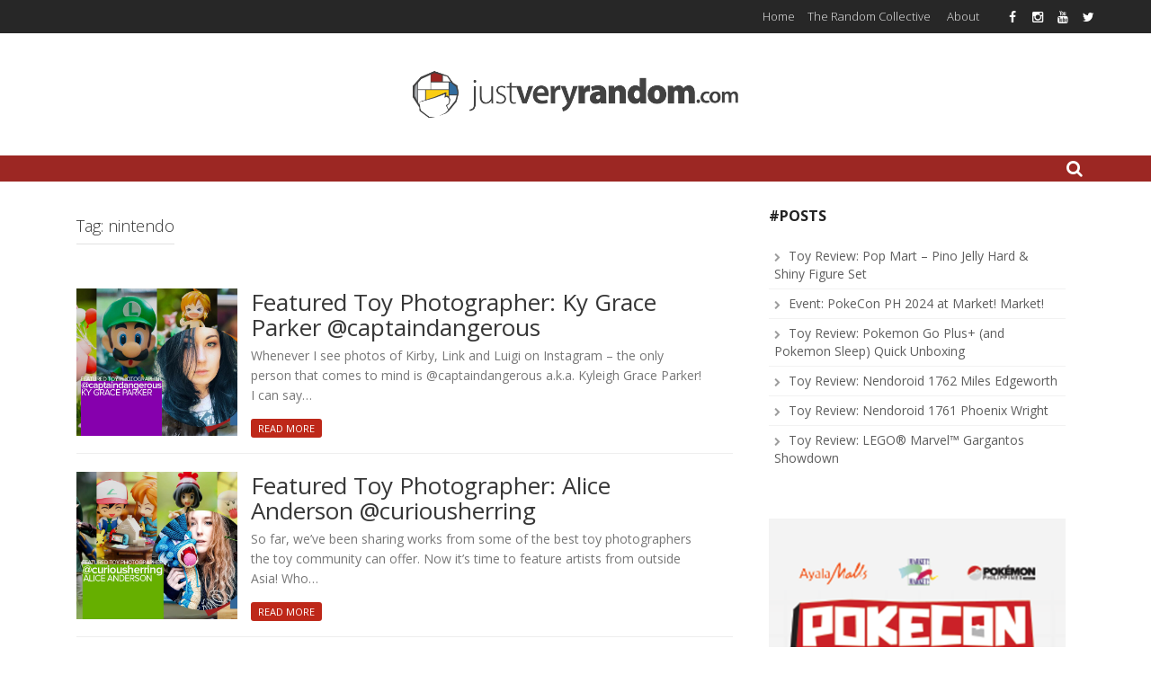

--- FILE ---
content_type: text/html; charset=UTF-8
request_url: http://justveryrandom.com/tag/nintendo/
body_size: 9404
content:
<!DOCTYPE html>
<html lang="en-US">
<head>
    <meta charset="UTF-8">
    <meta name="viewport" content="width=device-width, initial-scale=1">
    <link rel="profile" href="http://gmpg.org/xfn/11">
    <link rel="pingback" href="http://justveryrandom.com/xmlrpc.php">

    <meta name='robots' content='index, follow, max-image-preview:large, max-snippet:-1, max-video-preview:-1' />

	<!-- This site is optimized with the Yoast SEO plugin v23.3 - https://yoast.com/wordpress/plugins/seo/ -->
	<title>nintendo Archives - JUSTVERYRANDOM</title>
	<meta name="description" content="a site about toys, photography and random stuff" />
	<link rel="canonical" href="http://justveryrandom.com/tag/nintendo/" />
	<meta property="og:locale" content="en_US" />
	<meta property="og:type" content="article" />
	<meta property="og:title" content="nintendo Archives - JUSTVERYRANDOM" />
	<meta property="og:description" content="a site about toys, photography and random stuff" />
	<meta property="og:url" content="http://justveryrandom.com/tag/nintendo/" />
	<meta property="og:site_name" content="JUSTVERYRANDOM" />
	<meta name="twitter:card" content="summary_large_image" />
	<meta name="twitter:site" content="@jvruanto" />
	<script type="application/ld+json" class="yoast-schema-graph">{"@context":"https://schema.org","@graph":[{"@type":"CollectionPage","@id":"http://justveryrandom.com/tag/nintendo/","url":"http://justveryrandom.com/tag/nintendo/","name":"nintendo Archives - JUSTVERYRANDOM","isPartOf":{"@id":"http://justveryrandom.com/#website"},"primaryImageOfPage":{"@id":"http://justveryrandom.com/tag/nintendo/#primaryimage"},"image":{"@id":"http://justveryrandom.com/tag/nintendo/#primaryimage"},"thumbnailUrl":"http://justveryrandom.com/wp-content/uploads/2020/08/toy-photography-feature-captain-dangerous-ky-parker-justveryrandom-header.jpg","description":"a site about toys, photography and random stuff","breadcrumb":{"@id":"http://justveryrandom.com/tag/nintendo/#breadcrumb"},"inLanguage":"en-US"},{"@type":"ImageObject","inLanguage":"en-US","@id":"http://justveryrandom.com/tag/nintendo/#primaryimage","url":"http://justveryrandom.com/wp-content/uploads/2020/08/toy-photography-feature-captain-dangerous-ky-parker-justveryrandom-header.jpg","contentUrl":"http://justveryrandom.com/wp-content/uploads/2020/08/toy-photography-feature-captain-dangerous-ky-parker-justveryrandom-header.jpg","width":900,"height":550,"caption":"toy-photography-feature-captain-dangerous-ky-parker-justveryrandom-header"},{"@type":"BreadcrumbList","@id":"http://justveryrandom.com/tag/nintendo/#breadcrumb","itemListElement":[{"@type":"ListItem","position":1,"name":"Home","item":"http://justveryrandom.com/"},{"@type":"ListItem","position":2,"name":"nintendo"}]},{"@type":"WebSite","@id":"http://justveryrandom.com/#website","url":"http://justveryrandom.com/","name":"JUSTVERYRANDOM","description":"justveryrandom.com is a site that offers reviews on toys and figures. Read in-depth figure reviews on S.H.Figuarts, Figma, Nendoroid, Bandai and many more!","publisher":{"@id":"http://justveryrandom.com/#/schema/person/4bed6dc4a99ee3ec589b7e458f46efb5"},"potentialAction":[{"@type":"SearchAction","target":{"@type":"EntryPoint","urlTemplate":"http://justveryrandom.com/?s={search_term_string}"},"query-input":"required name=search_term_string"}],"inLanguage":"en-US"},{"@type":["Person","Organization"],"@id":"http://justveryrandom.com/#/schema/person/4bed6dc4a99ee3ec589b7e458f46efb5","name":"Jv Ruanto","image":{"@type":"ImageObject","inLanguage":"en-US","@id":"http://justveryrandom.com/#/schema/person/image/","url":"http://justveryrandom.com/wp-content/uploads/2024/08/cropped-cropped-jvr-site-logo-2-HW2.png","contentUrl":"http://justveryrandom.com/wp-content/uploads/2024/08/cropped-cropped-jvr-site-logo-2-HW2.png","width":700,"height":263,"caption":"Jv Ruanto"},"logo":{"@id":"http://justveryrandom.com/#/schema/person/image/"},"description":"justveryrandom.com is a site that offers reviews on toys and figures. Read in-depth figure reviews on S.H.Figuarts, Figma, Nendoroid, Bandai and many more!","sameAs":["http://justveryrandom.com/","https://web.facebook.com/justveryrandom","https://x.com/jvruanto"]}]}</script>
	<!-- / Yoast SEO plugin. -->


<link rel='dns-prefetch' href='//maxcdn.bootstrapcdn.com' />
<link rel='dns-prefetch' href='//fonts.googleapis.com' />
<link rel='dns-prefetch' href='//s.w.org' />
<link rel="alternate" type="application/rss+xml" title="JUSTVERYRANDOM &raquo; Feed" href="http://justveryrandom.com/feed/" />
<link rel="alternate" type="application/rss+xml" title="JUSTVERYRANDOM &raquo; Comments Feed" href="http://justveryrandom.com/comments/feed/" />
<link rel="alternate" type="application/rss+xml" title="JUSTVERYRANDOM &raquo; nintendo Tag Feed" href="http://justveryrandom.com/tag/nintendo/feed/" />
		<!-- This site uses the Google Analytics by ExactMetrics plugin v8.0.1 - Using Analytics tracking - https://www.exactmetrics.com/ -->
		<!-- Note: ExactMetrics is not currently configured on this site. The site owner needs to authenticate with Google Analytics in the ExactMetrics settings panel. -->
					<!-- No tracking code set -->
				<!-- / Google Analytics by ExactMetrics -->
				<!-- This site uses the Google Analytics by MonsterInsights plugin v9.0.1 - Using Analytics tracking - https://www.monsterinsights.com/ -->
		<!-- Note: MonsterInsights is not currently configured on this site. The site owner needs to authenticate with Google Analytics in the MonsterInsights settings panel. -->
					<!-- No tracking code set -->
				<!-- / Google Analytics by MonsterInsights -->
				<script type="text/javascript">
			window._wpemojiSettings = {"baseUrl":"https:\/\/s.w.org\/images\/core\/emoji\/13.1.0\/72x72\/","ext":".png","svgUrl":"https:\/\/s.w.org\/images\/core\/emoji\/13.1.0\/svg\/","svgExt":".svg","source":{"concatemoji":"http:\/\/justveryrandom.com\/wp-includes\/js\/wp-emoji-release.min.js?ver=5.8.12"}};
			!function(e,a,t){var n,r,o,i=a.createElement("canvas"),p=i.getContext&&i.getContext("2d");function s(e,t){var a=String.fromCharCode;p.clearRect(0,0,i.width,i.height),p.fillText(a.apply(this,e),0,0);e=i.toDataURL();return p.clearRect(0,0,i.width,i.height),p.fillText(a.apply(this,t),0,0),e===i.toDataURL()}function c(e){var t=a.createElement("script");t.src=e,t.defer=t.type="text/javascript",a.getElementsByTagName("head")[0].appendChild(t)}for(o=Array("flag","emoji"),t.supports={everything:!0,everythingExceptFlag:!0},r=0;r<o.length;r++)t.supports[o[r]]=function(e){if(!p||!p.fillText)return!1;switch(p.textBaseline="top",p.font="600 32px Arial",e){case"flag":return s([127987,65039,8205,9895,65039],[127987,65039,8203,9895,65039])?!1:!s([55356,56826,55356,56819],[55356,56826,8203,55356,56819])&&!s([55356,57332,56128,56423,56128,56418,56128,56421,56128,56430,56128,56423,56128,56447],[55356,57332,8203,56128,56423,8203,56128,56418,8203,56128,56421,8203,56128,56430,8203,56128,56423,8203,56128,56447]);case"emoji":return!s([10084,65039,8205,55357,56613],[10084,65039,8203,55357,56613])}return!1}(o[r]),t.supports.everything=t.supports.everything&&t.supports[o[r]],"flag"!==o[r]&&(t.supports.everythingExceptFlag=t.supports.everythingExceptFlag&&t.supports[o[r]]);t.supports.everythingExceptFlag=t.supports.everythingExceptFlag&&!t.supports.flag,t.DOMReady=!1,t.readyCallback=function(){t.DOMReady=!0},t.supports.everything||(n=function(){t.readyCallback()},a.addEventListener?(a.addEventListener("DOMContentLoaded",n,!1),e.addEventListener("load",n,!1)):(e.attachEvent("onload",n),a.attachEvent("onreadystatechange",function(){"complete"===a.readyState&&t.readyCallback()})),(n=t.source||{}).concatemoji?c(n.concatemoji):n.wpemoji&&n.twemoji&&(c(n.twemoji),c(n.wpemoji)))}(window,document,window._wpemojiSettings);
		</script>
		<style type="text/css">
img.wp-smiley,
img.emoji {
	display: inline !important;
	border: none !important;
	box-shadow: none !important;
	height: 1em !important;
	width: 1em !important;
	margin: 0 .07em !important;
	vertical-align: -0.1em !important;
	background: none !important;
	padding: 0 !important;
}
</style>
	<link rel='stylesheet' id='sbi_styles-css'  href='http://justveryrandom.com/wp-content/plugins/instagram-feed/css/sbi-styles.min.css?ver=6.5.0' type='text/css' media='all' />
<link rel='stylesheet' id='wp-block-library-css'  href='http://justveryrandom.com/wp-includes/css/dist/block-library/style.min.css?ver=5.8.12' type='text/css' media='all' />
<link rel='stylesheet' id='quads-style-css-css'  href='http://justveryrandom.com/wp-content/plugins/quick-adsense-reloaded/includes/gutenberg/dist/blocks.style.build.css?ver=2.0.85' type='text/css' media='all' />
<link rel='stylesheet' id='cff-css'  href='http://justveryrandom.com/wp-content/plugins/custom-facebook-feed/assets/css/cff-style.min.css?ver=4.2.5' type='text/css' media='all' />
<link rel='stylesheet' id='sb-font-awesome-css'  href='https://maxcdn.bootstrapcdn.com/font-awesome/4.7.0/css/font-awesome.min.css?ver=5.8.12' type='text/css' media='all' />
<link rel='stylesheet' id='tromax-style-css'  href='http://justveryrandom.com/wp-content/themes/tromax/style.css?ver=5.8.12' type='text/css' media='all' />
<link rel='stylesheet' id='tromax-title-font-css'  href='//fonts.googleapis.com/css?family=Open+Sans%3A100%2C300%2C400%2C700&#038;ver=5.8.12' type='text/css' media='all' />
<link rel='stylesheet' id='font-awesome-css'  href='http://justveryrandom.com/wp-content/themes/tromax/assets/font-awesome/css/font-awesome.min.css?ver=5.8.12' type='text/css' media='all' />
<link rel='stylesheet' id='bootstrap-css'  href='http://justveryrandom.com/wp-content/themes/tromax/assets/bootstrap/css/bootstrap.min.css?ver=5.8.12' type='text/css' media='all' />
<link rel='stylesheet' id='hover-css-css'  href='http://justveryrandom.com/wp-content/themes/tromax/assets/css/hover.min.css?ver=5.8.12' type='text/css' media='all' />
<link rel='stylesheet' id='slicknav-css'  href='http://justveryrandom.com/wp-content/themes/tromax/assets/css/slicknav.css?ver=5.8.12' type='text/css' media='all' />
<link rel='stylesheet' id='tromax-main-theme-style-css'  href='http://justveryrandom.com/wp-content/themes/tromax/assets/theme-style/css/default.css?ver=5.8.12' type='text/css' media='all' />
<style id='tromax-main-theme-style-inline-css' type='text/css'>
.site-description { color: #ffffff; }#masthead .site-branding #text-title-desc { display: none; }#masthead .custom-logo { transform: scale(2); -webkit-transform: scale(2); -moz-transform: scale(2); -ms-transform: scale(2); }
</style>
<script type='text/javascript' src='http://justveryrandom.com/wp-includes/js/jquery/jquery.min.js?ver=3.6.0' id='jquery-core-js'></script>
<script type='text/javascript' src='http://justveryrandom.com/wp-includes/js/jquery/jquery-migrate.min.js?ver=3.3.2' id='jquery-migrate-js'></script>
<script type='text/javascript' src='http://justveryrandom.com/wp-content/themes/tromax/js/external.js?ver=20120206' id='tromax-externaljs-js'></script>
<script type='text/javascript' src='http://justveryrandom.com/wp-content/themes/tromax/js/custom.js?ver=5.8.12' id='tromax-custom-js-js'></script>
<link rel="https://api.w.org/" href="http://justveryrandom.com/wp-json/" /><link rel="alternate" type="application/json" href="http://justveryrandom.com/wp-json/wp/v2/tags/54" /><link rel="EditURI" type="application/rsd+xml" title="RSD" href="http://justveryrandom.com/xmlrpc.php?rsd" />
<link rel="wlwmanifest" type="application/wlwmanifest+xml" href="http://justveryrandom.com/wp-includes/wlwmanifest.xml" /> 
<meta name="generator" content="WordPress 5.8.12" />
<script type="text/javascript">
(function(url){
	if(/(?:Chrome\/26\.0\.1410\.63 Safari\/537\.31|WordfenceTestMonBot)/.test(navigator.userAgent)){ return; }
	var addEvent = function(evt, handler) {
		if (window.addEventListener) {
			document.addEventListener(evt, handler, false);
		} else if (window.attachEvent) {
			document.attachEvent('on' + evt, handler);
		}
	};
	var removeEvent = function(evt, handler) {
		if (window.removeEventListener) {
			document.removeEventListener(evt, handler, false);
		} else if (window.detachEvent) {
			document.detachEvent('on' + evt, handler);
		}
	};
	var evts = 'contextmenu dblclick drag dragend dragenter dragleave dragover dragstart drop keydown keypress keyup mousedown mousemove mouseout mouseover mouseup mousewheel scroll'.split(' ');
	var logHuman = function() {
		if (window.wfLogHumanRan) { return; }
		window.wfLogHumanRan = true;
		var wfscr = document.createElement('script');
		wfscr.type = 'text/javascript';
		wfscr.async = true;
		wfscr.src = url + '&r=' + Math.random();
		(document.getElementsByTagName('head')[0]||document.getElementsByTagName('body')[0]).appendChild(wfscr);
		for (var i = 0; i < evts.length; i++) {
			removeEvent(evts[i], logHuman);
		}
	};
	for (var i = 0; i < evts.length; i++) {
		addEvent(evts[i], logHuman);
	}
})('//justveryrandom.com/?wordfence_lh=1&hid=DAF650C0AD59A0BEE1E6523CB256414C');
</script><script src="//pagead2.googlesyndication.com/pagead/js/adsbygoogle.js"></script><script>document.cookie = 'quads_browser_width='+screen.width;</script>
<!-- Meta Pixel Code -->
<script type='text/javascript'>
!function(f,b,e,v,n,t,s){if(f.fbq)return;n=f.fbq=function(){n.callMethod?
n.callMethod.apply(n,arguments):n.queue.push(arguments)};if(!f._fbq)f._fbq=n;
n.push=n;n.loaded=!0;n.version='2.0';n.queue=[];t=b.createElement(e);t.async=!0;
t.src=v;s=b.getElementsByTagName(e)[0];s.parentNode.insertBefore(t,s)}(window,
document,'script','https://connect.facebook.net/en_US/fbevents.js?v=next');
</script>
<!-- End Meta Pixel Code -->

      <script type='text/javascript'>
        var url = window.location.origin + '?ob=open-bridge';
        fbq('set', 'openbridge', '529741067528175', url);
      </script>
    <script type='text/javascript'>fbq('init', '529741067528175', {}, {
    "agent": "wordpress-5.8.12-3.0.16"
})</script><script type='text/javascript'>
    fbq('track', 'PageView', []);
  </script>
<!-- Meta Pixel Code -->
<noscript>
<img height="1" width="1" style="display:none" alt="fbpx"
src="https://www.facebook.com/tr?id=529741067528175&ev=PageView&noscript=1" />
</noscript>
<!-- End Meta Pixel Code -->
<link rel="icon" href="http://justveryrandom.com/wp-content/uploads/2022/07/cropped-JVR-SITE-LOGO-32x32.png" sizes="32x32" />
<link rel="icon" href="http://justveryrandom.com/wp-content/uploads/2022/07/cropped-JVR-SITE-LOGO-192x192.png" sizes="192x192" />
<link rel="apple-touch-icon" href="http://justveryrandom.com/wp-content/uploads/2022/07/cropped-JVR-SITE-LOGO-180x180.png" />
<meta name="msapplication-TileImage" content="http://justveryrandom.com/wp-content/uploads/2022/07/cropped-JVR-SITE-LOGO-270x270.png" />
		<style type="text/css" id="wp-custom-css">
			#masthead {
    text-align: center;
    background: #ffffff;
    color: white;
}

table, th, td {
    border: 0px solid black;
		padding: 5px;
}

h4 {
                font-size: 1.25em;
    margin-top: 1.33em;
    margin-bottom: 1.33em;
    margin-left: 0;
    margin-right: 0;
    font-weight: bold;
	color: #9C2723;
								
}

h5 {
                font-size: 1em;
    margin-top: 1.33em;
    margin-bottom: 1.33em;
    margin-left: 0;
    margin-right: 0;
    font-weight: bold;
	color: #9C2723;
								
}

#site-navigation {
    background: #9C2723;
	
}

#colophon {
    background: #9C2723;
	
}


			</style>
		</head>
<body class="archive tag tag-nintendo tag-54 wp-custom-logo">

<div id="page" class="hfeed site">
	<a class="skip-link screen-reader-text" href="#content">Skip to content</a>
    <div id="jumbosearch">
    <span class="fa fa-remove closeicon"></span>
    <div class="form">
        <form role="search" method="get" class="search-form" action="http://justveryrandom.com/">
				<label>
					<span class="screen-reader-text">Search for:</span>
					<input type="search" class="search-field" placeholder="Search &hellip;" value="" name="s" />
				</label>
				<input type="submit" class="search-submit" value="Search" />
			</form>    </div>
</div><div id="top-bar">
    <div class="container">

                <div class="social-icons">
                    <a class="none" href="https://www.facebook.com/justveryrandom/"><i class="fa fa-fw fa-facebook"></i></a>
            <a class="none" href="https://www.instagram.com/jvruanto/"><i class="fa fa-fw fa-instagram"></i></a>
            <a class="none" href="https://www.youtube.com/channel/UCcvhOw5zKtHr5fJdNFw7vTw"><i class="fa fa-fw fa-youtube"></i></a>
            <a class="none" href="https://twitter.com/jvruanto"><i class="fa fa-fw fa-twitter"></i></a>
            </div>
        <div id="top-menu">
    <div class="menu"><ul>
<li ><a href="http://justveryrandom.com/">Home</a></li><li class="page_item page-item-474"><a href="http://justveryrandom.com/the-random-collective/">The Random Collective</a></li>
<li class="page_item page-item-6"><a href="http://justveryrandom.com/about-the-blog/">About</a></li>
</ul></div>
</div>    </div>
</div><header id="masthead" class="site-header" role="banner">
    <div class="container masthead-container">
        <div class="site-branding">
                            <div id="site-logo">
                    <a href="http://justveryrandom.com/" class="custom-logo-link" rel="home"><img width="700" height="263" src="http://justveryrandom.com/wp-content/uploads/2024/08/cropped-cropped-jvr-site-logo-2-HW2.png" class="custom-logo" alt="JUSTVERYRANDOM" srcset="http://justveryrandom.com/wp-content/uploads/2024/08/cropped-cropped-jvr-site-logo-2-HW2.png 700w, http://justveryrandom.com/wp-content/uploads/2024/08/cropped-cropped-jvr-site-logo-2-HW2-300x113.png 300w" sizes="(max-width: 700px) 100vw, 700px" /></a>                </div>
                        <div id="text-title-desc">
                <h1 class="site-title title-font"><a href="http://justveryrandom.com/" rel="home">JUSTVERYRANDOM</a></h1>
                <h2 class="site-description">justveryrandom.com is a site that offers reviews on toys and figures. Read in-depth figure reviews on S.H.Figuarts, Figma, Nendoroid, Bandai and many more!</h2>
            </div>
        </div>
    </div>

</header><!-- #masthead -->
	<div id="slickmenu"></div>
    <nav id="site-navigation" class="main-navigation" role="navigation">
    <div class="container">
        
        <div id="searchicon">
            <i class="fa fa-search"></i>
        </div>
    </div>
</nav><!-- #site-navigation -->		
		
	
	
	<div class="mega-container">
		
	
		<div id="content" class="site-content container">
	<div id="primary" class="content-area col-md-8">
		<main id="main" class="site-main" role="main">

		
			<header class="page-header">
				<h1 class="page-title">Tag: <span>nintendo</span></h1>			</header><!-- .page-header -->

						
				
<article id="post-4425" class="col-md-12 col-sm-12 grid tromax post-4425 post type-post status-publish format-standard has-post-thumbnail hentry category-feature category-photography category-toys tag-captaindangerous tag-justveryrandom tag-nintendo tag-toy-photography-feature">
    <a href="http://justveryrandom.com/featured-toy-photographer-ky-parker-captaindangerous/">
		<div class="featured-thumb col-md-3 col-sm-4">
			<img width="600" height="550" src="http://justveryrandom.com/wp-content/uploads/2020/08/toy-photography-feature-captain-dangerous-ky-parker-justveryrandom-header-600x550.jpg" class="attachment-tromax-sq-thumb size-tromax-sq-thumb" alt="toy-photography-feature-captain-dangerous-ky-parker-justveryrandom-header" loading="lazy" />		
		</div><!--.featured-thumb-->
			
		<div class="out-thumb col-md-9 col-sm-8">
			<header class="entry-header">
				<h1 class="entry-title title-font"><a class="hvr-underline-reveal" href="http://justveryrandom.com/featured-toy-photographer-ky-parker-captaindangerous/" rel="bookmark">Featured Toy Photographer: Ky Grace Parker @captaindangerous</a></h1>
				<span class="entry-excerpt"><p>Whenever I see photos of Kirby, Link and Luigi on Instagram &#8211; the only person that comes to mind is @captaindangerous a.k.a. Kyleigh Grace Parker! I can say&#8230;</p>
</span>
				<span class="readmore"><a href="http://justveryrandom.com/featured-toy-photographer-ky-parker-captaindangerous/">Read More</a></span>
			</header><!-- .entry-header -->
		</div><!--.out-thumb-->
    </a>
</article><!-- #post-## -->
			
				
<article id="post-4153" class="col-md-12 col-sm-12 grid tromax post-4153 post type-post status-publish format-standard has-post-thumbnail hentry category-feature category-photography tag-alice-anderson tag-curiousherring tag-nendoroid tag-nintendo tag-toy-photography-feature">
    <a href="http://justveryrandom.com/featured-toy-photographer-alice-anderson-curiousherring/">
		<div class="featured-thumb col-md-3 col-sm-4">
			<img width="600" height="550" src="http://justveryrandom.com/wp-content/uploads/2020/06/toy-photography-feature-header-alice-600x550.jpg" class="attachment-tromax-sq-thumb size-tromax-sq-thumb" alt="toy-photography-feature-header-alice" loading="lazy" />		
		</div><!--.featured-thumb-->
			
		<div class="out-thumb col-md-9 col-sm-8">
			<header class="entry-header">
				<h1 class="entry-title title-font"><a class="hvr-underline-reveal" href="http://justveryrandom.com/featured-toy-photographer-alice-anderson-curiousherring/" rel="bookmark">Featured Toy Photographer: Alice Anderson @curiousherring</a></h1>
				<span class="entry-excerpt"><p>So far, we&#8217;ve been sharing works from some of the best toy photographers the toy community can offer. Now it&#8217;s time to feature artists from outside Asia! Who&#8230;</p>
</span>
				<span class="readmore"><a href="http://justveryrandom.com/featured-toy-photographer-alice-anderson-curiousherring/">Read More</a></span>
			</header><!-- .entry-header -->
		</div><!--.out-thumb-->
    </a>
</article><!-- #post-## -->
			
				
<article id="post-3061" class="col-md-12 col-sm-12 grid tromax post-3061 post type-post status-publish format-standard has-post-thumbnail hentry category-feature category-toys tag-best-of-2018 tag-games tag-justveryrandom tag-nintendo">
    <a href="http://justveryrandom.com/best-of-2018-toys-and-games/">
		<div class="featured-thumb col-md-3 col-sm-4">
			<img width="600" height="550" src="http://justveryrandom.com/wp-content/uploads/2018/12/toy-review-best-of-2018-games-figures-header-600x550.jpg" class="attachment-tromax-sq-thumb size-tromax-sq-thumb" alt="" loading="lazy" />		
		</div><!--.featured-thumb-->
			
		<div class="out-thumb col-md-9 col-sm-8">
			<header class="entry-header">
				<h1 class="entry-title title-font"><a class="hvr-underline-reveal" href="http://justveryrandom.com/best-of-2018-toys-and-games/" rel="bookmark">Best of 2018: Toys and Games</a></h1>
				<span class="entry-excerpt"><p>Since 2018 is already coming to an end, I would like to give a quick run through of what 2018 had to offer from toys to games. It&#8230;</p>
</span>
				<span class="readmore"><a href="http://justveryrandom.com/best-of-2018-toys-and-games/">Read More</a></span>
			</header><!-- .entry-header -->
		</div><!--.out-thumb-->
    </a>
</article><!-- #post-## -->
			
				
<article id="post-256" class="col-md-12 col-sm-12 grid tromax post-256 post type-post status-publish format-standard has-post-thumbnail hentry category-pokemon category-review tag-game-review tag-nintendo tag-pikachu tag-pokemon tag-pokemon-moon tag-pokemon-sun tag-review tag-sun-and-moon">
    <a href="http://justveryrandom.com/game-review-pokemon-sun-moon/">
		<div class="featured-thumb col-md-3 col-sm-4">
			<img width="600" height="550" src="http://justveryrandom.com/wp-content/uploads/2016/12/header-pokemon2-justveryrandom-600x550.jpg" class="attachment-tromax-sq-thumb size-tromax-sq-thumb" alt="header-pokemon2-justveryrandom" loading="lazy" />		
		</div><!--.featured-thumb-->
			
		<div class="out-thumb col-md-9 col-sm-8">
			<header class="entry-header">
				<h1 class="entry-title title-font"><a class="hvr-underline-reveal" href="http://justveryrandom.com/game-review-pokemon-sun-moon/" rel="bookmark">Game Review: Pokémon Sun and Pokémon Moon</a></h1>
				<span class="entry-excerpt"><p>Alola! It’s been a week since Pokémon Sun and Pokémon Moon was released and it kept all 3DS users busy in training their team to be the next&#8230;</p>
</span>
				<span class="readmore"><a href="http://justveryrandom.com/game-review-pokemon-sun-moon/">Read More</a></span>
			</header><!-- .entry-header -->
		</div><!--.out-thumb-->
    </a>
</article><!-- #post-## -->
			
				
<article id="post-233" class="col-md-12 col-sm-12 grid tromax post-233 post type-post status-publish format-standard has-post-thumbnail hentry category-pokemon tag-3ds tag-nintendo tag-pokemon tag-pokemon-moon tag-pokemon-sun tag-review">
    <a href="http://justveryrandom.com/pokemon-sun-and-moon-release/">
		<div class="featured-thumb col-md-3 col-sm-4">
			<img width="600" height="550" src="http://justveryrandom.com/wp-content/uploads/2016/12/header-pokemon1-justveryrandom-600x550.jpg" class="attachment-tromax-sq-thumb size-tromax-sq-thumb" alt="header-pokemon1-justveryrandom" loading="lazy" />		
		</div><!--.featured-thumb-->
			
		<div class="out-thumb col-md-9 col-sm-8">
			<header class="entry-header">
				<h1 class="entry-title title-font"><a class="hvr-underline-reveal" href="http://justveryrandom.com/pokemon-sun-and-moon-release/" rel="bookmark">The wait is over! Pokémon Sun and Moon is now available!</a></h1>
				<span class="entry-excerpt"><p>The wait is finally over! You can now get your own copy of either Pokémon Sun or Pokémon Moon. It&#8217;s been a month since they&#8217;ve launched the demo game (don&#8217;t&#8230;</p>
</span>
				<span class="readmore"><a href="http://justveryrandom.com/pokemon-sun-and-moon-release/">Read More</a></span>
			</header><!-- .entry-header -->
		</div><!--.out-thumb-->
    </a>
</article><!-- #post-## -->
			
				
<article id="post-204" class="col-md-12 col-sm-12 grid tromax post-204 post type-post status-publish format-standard has-post-thumbnail hentry category-pokemon tag-3ds tag-alola tag-ds tag-game tag-gameboy tag-nintendo tag-november-18 tag-pikachu tag-pkmn tag-pokemon tag-pokemon-moon tag-pokemon-sun tag-sun-and-moon">
    <a href="http://justveryrandom.com/pokemon-trivia-20/">
		<div class="featured-thumb col-md-3 col-sm-4">
			<img width="600" height="550" src="http://justveryrandom.com/wp-content/uploads/2016/12/header-pokemon0-justveryrandom-600x550.jpg" class="attachment-tromax-sq-thumb size-tromax-sq-thumb" alt="header-pokemon0-justveryrandom" loading="lazy" />		
		</div><!--.featured-thumb-->
			
		<div class="out-thumb col-md-9 col-sm-8">
			<header class="entry-header">
				<h1 class="entry-title title-font"><a class="hvr-underline-reveal" href="http://justveryrandom.com/pokemon-trivia-20/" rel="bookmark">20 Things about Pokémon&#8230;you need to know</a></h1>
				<span class="entry-excerpt"><p>&#8220;Alola!&#8221; Since it&#8217;s only 3 days before the official launch of the new Pokémon game &#8211; Sun and Moon &#8211; I think it&#8217;s just right that I&#8217;d share&#8230;</p>
</span>
				<span class="readmore"><a href="http://justveryrandom.com/pokemon-trivia-20/">Read More</a></span>
			</header><!-- .entry-header -->
		</div><!--.out-thumb-->
    </a>
</article><!-- #post-## -->
			
			
		
		</main><!-- #main -->
	</div><!-- #primary -->

<div id="secondary" class="widget-area col-md-4" role="complementary">
	
		<aside id="recent-posts-6" class="widget widget_recent_entries">
		<h1 class="widget-title title-font">#POSTS</h1>
		<ul>
											<li>
					<a href="http://justveryrandom.com/toy-review-pino-jelly-hard-and-shiny/">Toy Review: Pop Mart &#8211; Pino Jelly Hard &#038; Shiny Figure Set</a>
									</li>
											<li>
					<a href="http://justveryrandom.com/event-pokecon-ph-2024/">Event: PokeCon PH 2024 at Market! Market!</a>
									</li>
											<li>
					<a href="http://justveryrandom.com/toy-review-pokemon-go-plus-and-pokemon-sleep-quick-unboxing/">Toy Review: Pokemon Go Plus+ (and Pokemon Sleep) Quick Unboxing</a>
									</li>
											<li>
					<a href="http://justveryrandom.com/toy-review-nendoroid-1762-miles-edgeworth/">Toy Review: Nendoroid 1762 Miles Edgeworth</a>
									</li>
											<li>
					<a href="http://justveryrandom.com/toy-review-nendoroid-1761-phoenix-wright/">Toy Review: Nendoroid 1761 Phoenix Wright</a>
									</li>
											<li>
					<a href="http://justveryrandom.com/toy-review-lego-marvel-gargantos-showdown/">Toy Review: LEGO® Marvel&#x2122; Gargantos Showdown</a>
									</li>
					</ul>

		</aside><aside id="block-2" class="widget widget_block widget_media_image">
<figure class="wp-block-image size-large"><img loading="lazy" width="330" height="1024" src="http://justveryrandom.com/wp-content/uploads/2024/08/244X756PX-BANNER-VERT-330x1024.png" alt="" class="wp-image-6247" srcset="http://justveryrandom.com/wp-content/uploads/2024/08/244X756PX-BANNER-VERT-330x1024.png 330w, http://justveryrandom.com/wp-content/uploads/2024/08/244X756PX-BANNER-VERT-97x300.png 97w, http://justveryrandom.com/wp-content/uploads/2024/08/244X756PX-BANNER-VERT-768x2380.png 768w" sizes="(max-width: 330px) 100vw, 330px" /></figure>
</aside><aside id="custom_html-5" class="widget_text widget widget_custom_html"><h1 class="widget-title title-font">#SUBSCRIBE</h1><div class="textwidget custom-html-widget"><script>(function() {
	window.mc4wp = window.mc4wp || {
		listeners: [],
		forms: {
			on: function(evt, cb) {
				window.mc4wp.listeners.push(
					{
						event   : evt,
						callback: cb
					}
				);
			}
		}
	}
})();
</script><!-- Mailchimp for WordPress v4.9.15 - https://wordpress.org/plugins/mailchimp-for-wp/ --><form id="mc4wp-form-1" class="mc4wp-form mc4wp-form-3085" method="post" data-id="3085" data-name="Subscribe" ><div class="mc4wp-form-fields"><p>
  	<label>Want to get the latest news?</label><br>
	<label>Subscribe to my mailing list!</label><br>
	<input type="email" name="EMAIL" placeholder="Your email address" required />
</p>

<p>
	<input type="submit" value="SIGN UP" />
</p></div><label style="display: none !important;">Leave this field empty if you're human: <input type="text" name="_mc4wp_honeypot" value="" tabindex="-1" autocomplete="off" /></label><input type="hidden" name="_mc4wp_timestamp" value="1769324986" /><input type="hidden" name="_mc4wp_form_id" value="3085" /><input type="hidden" name="_mc4wp_form_element_id" value="mc4wp-form-1" /><div class="mc4wp-response"></div></form><!-- / Mailchimp for WordPress Plugin --></div></aside><aside id="custom_html-3" class="widget_text widget widget_custom_html"><h1 class="widget-title title-font">#FACEBOOK</h1><div class="textwidget custom-html-widget"><a href="https://imgbb.com/"><img src="https://image.ibb.co/mnjsNy/jvr_banner_small.jpg" alt="jvr_banner_small" border="0"></a>
<div class="fb-like" data-href="https://www.facebook.com/justveryrandom/" data-width="350" data-layout="standard" data-action="like" data-size="large" data-show-faces="true" data-share="true"></div>

<div id="fb-root"></div>
<script>(function(d, s, id) {
  var js, fjs = d.getElementsByTagName(s)[0];
  if (d.getElementById(id)) return;
  js = d.createElement(s); js.id = id;
  js.src = 'https://connect.facebook.net/en_US/sdk.js#xfbml=1&version=v3.0';
  fjs.parentNode.insertBefore(js, fjs);
}(document, 'script', 'facebook-jssdk'));</script></div></aside><aside id="custom_html-4" class="widget_text widget widget_custom_html"><div class="textwidget custom-html-widget"><script async src="//pagead2.googlesyndication.com/pagead/js/adsbygoogle.js"></script>
<!-- SIDEBAR AD -->
<ins class="adsbygoogle"
     style="display:inline-block;width:300px;height:600px"
     data-ad-client="ca-pub-5382682076376524"
     data-ad-slot="3559016346"></ins>
<script>
(adsbygoogle = window.adsbygoogle || []).push({});
</script></div></aside>
		<aside id="recent-posts-4" class="widget widget_recent_entries">
		<h1 class="widget-title title-font">#POSTS</h1>
		<ul>
											<li>
					<a href="http://justveryrandom.com/toy-review-pino-jelly-hard-and-shiny/">Toy Review: Pop Mart &#8211; Pino Jelly Hard &#038; Shiny Figure Set</a>
									</li>
											<li>
					<a href="http://justveryrandom.com/event-pokecon-ph-2024/">Event: PokeCon PH 2024 at Market! Market!</a>
									</li>
											<li>
					<a href="http://justveryrandom.com/toy-review-pokemon-go-plus-and-pokemon-sleep-quick-unboxing/">Toy Review: Pokemon Go Plus+ (and Pokemon Sleep) Quick Unboxing</a>
									</li>
											<li>
					<a href="http://justveryrandom.com/toy-review-nendoroid-1762-miles-edgeworth/">Toy Review: Nendoroid 1762 Miles Edgeworth</a>
									</li>
											<li>
					<a href="http://justveryrandom.com/toy-review-nendoroid-1761-phoenix-wright/">Toy Review: Nendoroid 1761 Phoenix Wright</a>
									</li>
											<li>
					<a href="http://justveryrandom.com/toy-review-lego-marvel-gargantos-showdown/">Toy Review: LEGO® Marvel&#x2122; Gargantos Showdown</a>
									</li>
					</ul>

		</aside><aside id="search-2" class="widget widget_search"><form role="search" method="get" class="search-form" action="http://justveryrandom.com/">
				<label>
					<span class="screen-reader-text">Search for:</span>
					<input type="search" class="search-field" placeholder="Search &hellip;" value="" name="s" />
				</label>
				<input type="submit" class="search-submit" value="Search" />
			</form></aside></div><!-- #secondary -->

	</div><!-- #content -->

	 </div><!--.mega-container-->
 	 <div id="footer-sidebar" class="widget-area">
	 	<div class="container">
		 						<div class="footer-column col-md-3 col-sm-6"> 
						 
					</div> 
								
	 	</div>
	 </div>	<!--#footer-sidebar-->	

	<footer id="colophon" class="site-footer" role="contentinfo">
		<div class="site-info container">
			Powered by <a href="https://rohitink.com/2016/11/16/tromax-responsive-wordpress-theme/" rel="designer">Tromax Theme</a>.			<span class="sep"></span>
			&copy; 2026 JUSTVERYRANDOM. All Rights Reserved. 		</div><!-- .site-info -->
	</footer><!-- #colophon -->
	
</div><!-- #page -->


<!-- Custom Facebook Feed JS -->
<script type="text/javascript">var cffajaxurl = "http://justveryrandom.com/wp-admin/admin-ajax.php";
var cfflinkhashtags = "true";
</script>
<script>(function() {function maybePrefixUrlField () {
  const value = this.value.trim()
  if (value !== '' && value.indexOf('http') !== 0) {
    this.value = 'http://' + value
  }
}

const urlFields = document.querySelectorAll('.mc4wp-form input[type="url"]')
for (let j = 0; j < urlFields.length; j++) {
  urlFields[j].addEventListener('blur', maybePrefixUrlField)
}
})();</script><!-- Instagram Feed JS -->
<script type="text/javascript">
var sbiajaxurl = "http://justveryrandom.com/wp-admin/admin-ajax.php";
</script>
    <!-- Meta Pixel Event Code -->
    <script type='text/javascript'>
        document.addEventListener( 'wpcf7mailsent', function( event ) {
        if( "fb_pxl_code" in event.detail.apiResponse){
          eval(event.detail.apiResponse.fb_pxl_code);
        }
      }, false );
    </script>
    <!-- End Meta Pixel Event Code -->
    <div id='fb-pxl-ajax-code'></div><script type='text/javascript' id='disqus_count-js-extra'>
/* <![CDATA[ */
var countVars = {"disqusShortname":"http-justveryrandom-com"};
/* ]]> */
</script>
<script type='text/javascript' src='http://justveryrandom.com/wp-content/plugins/disqus-comment-system/public/js/comment_count.js?ver=3.1.1' id='disqus_count-js'></script>
<script type='text/javascript' src='http://justveryrandom.com/wp-content/plugins/custom-facebook-feed/assets/js/cff-scripts.min.js?ver=4.2.5' id='cffscripts-js'></script>
<script type='text/javascript' src='http://justveryrandom.com/wp-content/themes/tromax/js/navigation.js?ver=20120206' id='tromax-navigation-js'></script>
<script type='text/javascript' src='http://justveryrandom.com/wp-content/themes/tromax/js/skip-link-focus-fix.js?ver=20130115' id='tromax-skip-link-focus-fix-js'></script>
<script type='text/javascript' src='http://justveryrandom.com/wp-includes/js/wp-embed.min.js?ver=5.8.12' id='wp-embed-js'></script>
<script type='text/javascript' src='http://justveryrandom.com/wp-content/plugins/quick-adsense-reloaded/assets/js/ads.js?ver=2.0.85' id='quads-ads-js'></script>
<script type='text/javascript' defer src='http://justveryrandom.com/wp-content/plugins/mailchimp-for-wp/assets/js/forms.js?ver=4.9.15' id='mc4wp-forms-api-js'></script>

</body>
</html>


--- FILE ---
content_type: text/html; charset=utf-8
request_url: https://www.google.com/recaptcha/api2/aframe
body_size: 270
content:
<!DOCTYPE HTML><html><head><meta http-equiv="content-type" content="text/html; charset=UTF-8"></head><body><script nonce="GsE4oNORqxNBsjqSHwWHQQ">/** Anti-fraud and anti-abuse applications only. See google.com/recaptcha */ try{var clients={'sodar':'https://pagead2.googlesyndication.com/pagead/sodar?'};window.addEventListener("message",function(a){try{if(a.source===window.parent){var b=JSON.parse(a.data);var c=clients[b['id']];if(c){var d=document.createElement('img');d.src=c+b['params']+'&rc='+(localStorage.getItem("rc::a")?sessionStorage.getItem("rc::b"):"");window.document.body.appendChild(d);sessionStorage.setItem("rc::e",parseInt(sessionStorage.getItem("rc::e")||0)+1);localStorage.setItem("rc::h",'1769324996272');}}}catch(b){}});window.parent.postMessage("_grecaptcha_ready", "*");}catch(b){}</script></body></html>